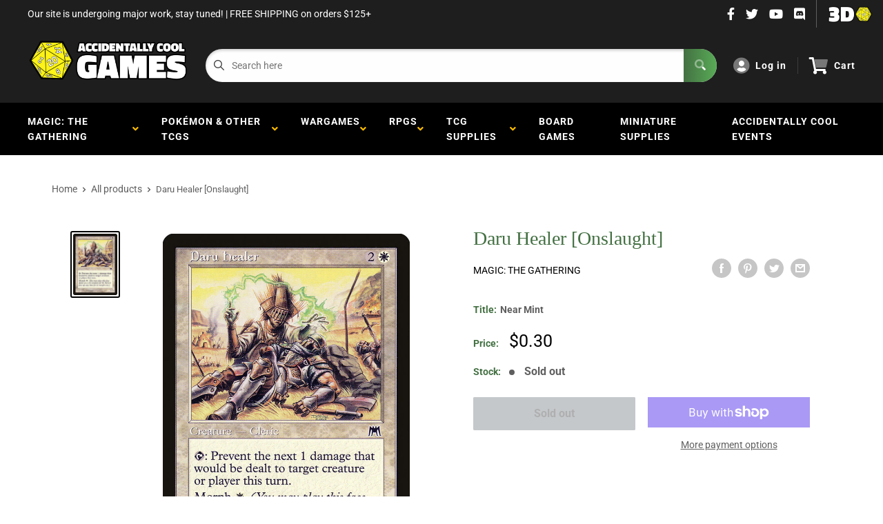

--- FILE ---
content_type: text/css
request_url: https://accidentallycoolgames.com/cdn/shop/t/3/assets/variables.css?v=129029868532663084151614208185
body_size: -427
content:
p,h1,h2,h3,h4,h5,h6{color:#000}a{color:inherit}main{background-color:#fff}.a-contactRow_title,.a-contactRow_subText{color:}.m-blockMenu__item,.m-collectionGrid__item,.featuredAuthor__grid{border:1px solid}.featuredAuthor__card{border-right:1px solid}.featuredAuthor__card:last-child{border-right:none}.a-sectionTitle__text{border-right:1px solid #000000}.m-contactRow__col{border-right:1px solid}
/*# sourceMappingURL=/cdn/shop/t/3/assets/variables.css.map?v=129029868532663084151614208185 */
